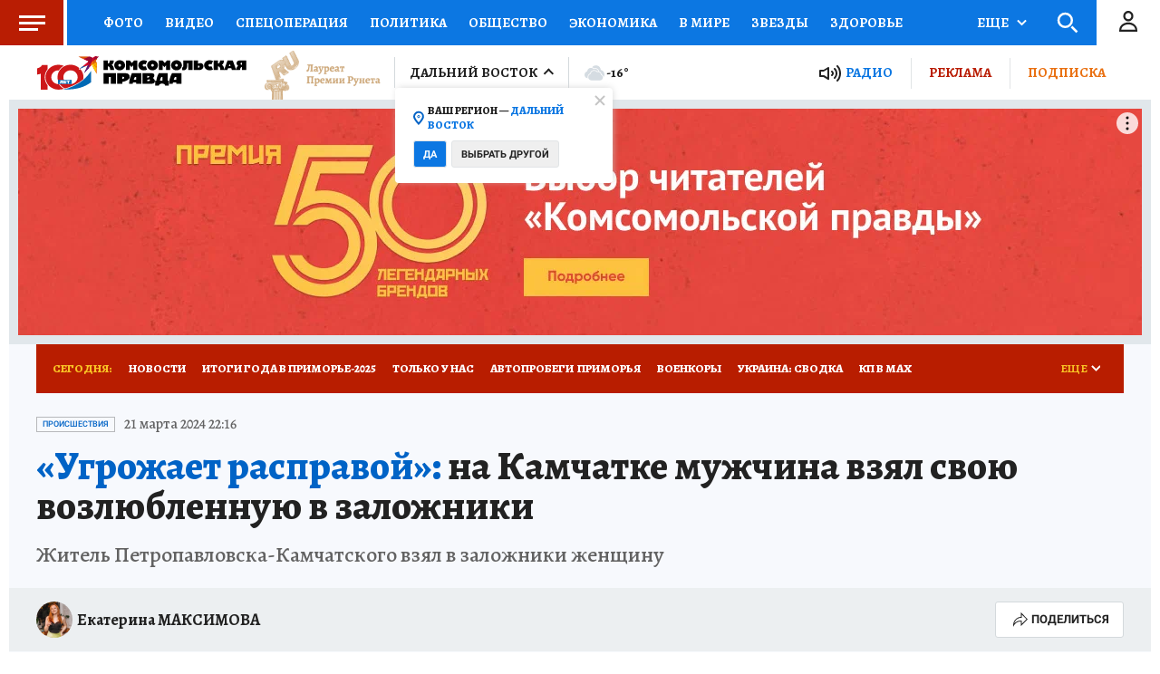

--- FILE ---
content_type: text/html; charset=utf-8
request_url: https://t.me/kpdvru/18096?embed=1
body_size: 5866
content:
<!DOCTYPE html>
<html>
  <head>
    <meta charset="utf-8">
    <title>Telegram Widget</title>
    <base target="_blank">
    <script>document.cookie="stel_dt="+encodeURIComponent((new Date).getTimezoneOffset())+";path=/;max-age=31536000;samesite=None;secure"</script><script>
try { if (window.localStorage && localStorage["stel_tme_token"]) {
  var arr = [];
  for (var i = 0; i < localStorage.length; i++) {
    var key = localStorage.key(i);
    arr.push(encodeURIComponent(key) + '=' + encodeURIComponent(localStorage[key]));
  }
  var ls = arr.join('; ');
  var xhr = new XMLHttpRequest();
  xhr.open('GET', location.href);
  xhr.setRequestHeader('X-Requested-With', 'relogin');
  xhr.setRequestHeader('X-Local-Storage', ls);
  xhr.onreadystatechange = function() {
    if (xhr.readyState == 4) {
      if (typeof xhr.responseBody == 'undefined' && xhr.responseText) {
        document.write(xhr.responseText);
        document.close();
      }
    }
  };
  xhr.withCredentials = true;
  xhr.send();
  document.close();
  document.open();
  console.log('xhr reload');
} } catch (e) {}
</script>
    <meta name="viewport" content="width=device-width, initial-scale=1.0, minimum-scale=1.0, maximum-scale=1.0, user-scalable=no" />
    <meta name="format-detection" content="telephone=no" />
    <meta http-equiv="X-UA-Compatible" content="IE=edge" />
    <meta name="MobileOptimized" content="176" />
    <meta name="HandheldFriendly" content="True" />
    <meta name="robots" content="noindex, nofollow" />
    
    <link rel="icon" type="image/svg+xml" href="//telegram.org/img/website_icon.svg?4">
<link rel="apple-touch-icon" sizes="180x180" href="//telegram.org/img/apple-touch-icon.png">
<link rel="icon" type="image/png" sizes="32x32" href="//telegram.org/img/favicon-32x32.png">
<link rel="icon" type="image/png" sizes="16x16" href="//telegram.org/img/favicon-16x16.png">
<link rel="alternate icon" href="//telegram.org/img/favicon.ico" type="image/x-icon" />
    <link href="//telegram.org/css/font-roboto.css?1" rel="stylesheet" type="text/css">
    <link href="//telegram.org/css/widget-frame.css?72" rel="stylesheet" media="screen">
    
    <style>
:root {
  color-scheme: light;
}        .user-color-12 {
          --user-line-gradient: repeating-linear-gradient(-45deg, #3391d4 0px, #3391d4 5px, #7dd3f0 5px, #7dd3f0 10px);
          --user-accent-color: #3391d4;
          --user-background: #3391d41f;
        }        .user-color-10 {
          --user-line-gradient: repeating-linear-gradient(-45deg, #27a910 0px, #27a910 5px, #a7dc57 5px, #a7dc57 10px);
          --user-accent-color: #27a910;
          --user-background: #27a9101f;
        }        .user-color-8 {
          --user-line-gradient: repeating-linear-gradient(-45deg, #e0802b 0px, #e0802b 5px, #fac534 5px, #fac534 10px);
          --user-accent-color: #e0802b;
          --user-background: #e0802b1f;
        }        .user-color-7 {
          --user-line-gradient: repeating-linear-gradient(-45deg, #e15052 0px, #e15052 5px, #f9ae63 5px, #f9ae63 10px);
          --user-accent-color: #e15052;
          --user-background: #e150521f;
        }        .user-color-9 {
          --user-line-gradient: repeating-linear-gradient(-45deg, #a05ff3 0px, #a05ff3 5px, #f48fff 5px, #f48fff 10px);
          --user-accent-color: #a05ff3;
          --user-background: #a05ff31f;
        }        .user-color-11 {
          --user-line-gradient: repeating-linear-gradient(-45deg, #27acce 0px, #27acce 5px, #82e8d6 5px, #82e8d6 10px);
          --user-accent-color: #27acce;
          --user-background: #27acce1f;
        }        .user-color-13 {
          --user-line-gradient: repeating-linear-gradient(-45deg, #dd4371 0px, #dd4371 5px, #ffbe9f 5px, #ffbe9f 10px);
          --user-accent-color: #dd4371;
          --user-background: #dd43711f;
        }        .user-color-14 {
          --user-line-gradient: repeating-linear-gradient(-45deg, #247bed 0px, #247bed 5px, #f04856 5px, #f04856 10px, #ffffff 10px, #ffffff 15px);
          --user-accent-color: #247bed;
          --user-background: #247bed1f;
        }        .user-color-15 {
          --user-line-gradient: repeating-linear-gradient(-45deg, #d67722 0px, #d67722 5px, #1ea011 5px, #1ea011 10px, #ffffff 10px, #ffffff 15px);
          --user-accent-color: #d67722;
          --user-background: #d677221f;
        }        .user-color-16 {
          --user-line-gradient: repeating-linear-gradient(-45deg, #179e42 0px, #179e42 5px, #e84a3f 5px, #e84a3f 10px, #ffffff 10px, #ffffff 15px);
          --user-accent-color: #179e42;
          --user-background: #179e421f;
        }        .user-color-17 {
          --user-line-gradient: repeating-linear-gradient(-45deg, #2894af 0px, #2894af 5px, #6fc456 5px, #6fc456 10px, #ffffff 10px, #ffffff 15px);
          --user-accent-color: #2894af;
          --user-background: #2894af1f;
        }        .user-color-18 {
          --user-line-gradient: repeating-linear-gradient(-45deg, #0c9ab3 0px, #0c9ab3 5px, #ffad95 5px, #ffad95 10px, #ffe6b5 10px, #ffe6b5 15px);
          --user-accent-color: #0c9ab3;
          --user-background: #0c9ab31f;
        }        .user-color-19 {
          --user-line-gradient: repeating-linear-gradient(-45deg, #7757d6 0px, #7757d6 5px, #f79610 5px, #f79610 10px, #ffde8e 10px, #ffde8e 15px);
          --user-accent-color: #7757d6;
          --user-background: #7757d61f;
        }        .user-color-20 {
          --user-line-gradient: repeating-linear-gradient(-45deg, #1585cf 0px, #1585cf 5px, #f2ab1d 5px, #f2ab1d 10px, #ffffff 10px, #ffffff 15px);
          --user-accent-color: #1585cf;
          --user-background: #1585cf1f;
        }        body.dark .user-color-12, html.theme_dark .user-color-12 {
          --user-line-gradient: repeating-linear-gradient(-45deg, #52bfff 0px, #52bfff 5px, #0b5494 5px, #0b5494 10px);
          --user-accent-color: #52bfff;
          --user-background: #52bfff1f;
        }        body.dark .user-color-10, html.theme_dark .user-color-10 {
          --user-line-gradient: repeating-linear-gradient(-45deg, #a7eb6e 0px, #a7eb6e 5px, #167e2d 5px, #167e2d 10px);
          --user-accent-color: #a7eb6e;
          --user-background: #a7eb6e1f;
        }        body.dark .user-color-8, html.theme_dark .user-color-8 {
          --user-line-gradient: repeating-linear-gradient(-45deg, #ecb04e 0px, #ecb04e 5px, #c35714 5px, #c35714 10px);
          --user-accent-color: #ecb04e;
          --user-background: #ecb04e1f;
        }        body.dark .user-color-7, html.theme_dark .user-color-7 {
          --user-line-gradient: repeating-linear-gradient(-45deg, #ff9380 0px, #ff9380 5px, #992f37 5px, #992f37 10px);
          --user-accent-color: #ff9380;
          --user-background: #ff93801f;
        }        body.dark .user-color-9, html.theme_dark .user-color-9 {
          --user-line-gradient: repeating-linear-gradient(-45deg, #c697ff 0px, #c697ff 5px, #5e31c8 5px, #5e31c8 10px);
          --user-accent-color: #c697ff;
          --user-background: #c697ff1f;
        }        body.dark .user-color-11, html.theme_dark .user-color-11 {
          --user-line-gradient: repeating-linear-gradient(-45deg, #40d8d0 0px, #40d8d0 5px, #045c7f 5px, #045c7f 10px);
          --user-accent-color: #40d8d0;
          --user-background: #40d8d01f;
        }        body.dark .user-color-13, html.theme_dark .user-color-13 {
          --user-line-gradient: repeating-linear-gradient(-45deg, #ff86a6 0px, #ff86a6 5px, #8e366e 5px, #8e366e 10px);
          --user-accent-color: #ff86a6;
          --user-background: #ff86a61f;
        }        body.dark .user-color-14, html.theme_dark .user-color-14 {
          --user-line-gradient: repeating-linear-gradient(-45deg, #3fa2fe 0px, #3fa2fe 5px, #e5424f 5px, #e5424f 10px, #ffffff 10px, #ffffff 15px);
          --user-accent-color: #3fa2fe;
          --user-background: #3fa2fe1f;
        }        body.dark .user-color-15, html.theme_dark .user-color-15 {
          --user-line-gradient: repeating-linear-gradient(-45deg, #ff905e 0px, #ff905e 5px, #32a527 5px, #32a527 10px, #ffffff 10px, #ffffff 15px);
          --user-accent-color: #ff905e;
          --user-background: #ff905e1f;
        }        body.dark .user-color-16, html.theme_dark .user-color-16 {
          --user-line-gradient: repeating-linear-gradient(-45deg, #66d364 0px, #66d364 5px, #d5444f 5px, #d5444f 10px, #ffffff 10px, #ffffff 15px);
          --user-accent-color: #66d364;
          --user-background: #66d3641f;
        }        body.dark .user-color-17, html.theme_dark .user-color-17 {
          --user-line-gradient: repeating-linear-gradient(-45deg, #22bce2 0px, #22bce2 5px, #3da240 5px, #3da240 10px, #ffffff 10px, #ffffff 15px);
          --user-accent-color: #22bce2;
          --user-background: #22bce21f;
        }        body.dark .user-color-18, html.theme_dark .user-color-18 {
          --user-line-gradient: repeating-linear-gradient(-45deg, #22bce2 0px, #22bce2 5px, #ff9778 5px, #ff9778 10px, #ffda6b 10px, #ffda6b 15px);
          --user-accent-color: #22bce2;
          --user-background: #22bce21f;
        }        body.dark .user-color-19, html.theme_dark .user-color-19 {
          --user-line-gradient: repeating-linear-gradient(-45deg, #9791ff 0px, #9791ff 5px, #f2731d 5px, #f2731d 10px, #ffdb59 10px, #ffdb59 15px);
          --user-accent-color: #9791ff;
          --user-background: #9791ff1f;
        }        body.dark .user-color-20, html.theme_dark .user-color-20 {
          --user-line-gradient: repeating-linear-gradient(-45deg, #3da6eb 0px, #3da6eb 5px, #eea51d 5px, #eea51d 10px, #ffffff 10px, #ffffff 15px);
          --user-accent-color: #3da6eb;
          --user-background: #3da6eb1f;
        }.user-color-6, .user-color-4, .user-color-2, .user-color-0, .user-color-1, .user-color-3, .user-color-5,   .user-color-default {
    --user-accent-color: var(--accent-color);
    --user-accent-background: var(--accent-background);
    --user-line-gradient: linear-gradient(45deg, var(--accent-color), var(--accent-color));
  }</style>
    <script>TBaseUrl='//telegram.org/';</script>
  </head>
  <body class="widget_frame_base tgme_widget body_widget_post emoji_image nodark">
    <div class="tgme_widget_message text_not_supported_wrap js-widget_message" data-post="kpdvru/18096" data-view="eyJjIjotMTE1MzUzMDA3NywicCI6MTgwOTYsInQiOjE3Njg2OTg4MDIsImgiOiJkN2E3ZGE2NGJhZDgzYzM2MDQifQ" data-peer="c1153530077_2203475286516696298" data-peer-hash="55717537b91de383ab" data-post-id="18096">
  <div class="tgme_widget_message_user"><a href="https://t.me/kpdvru"><i class="tgme_widget_message_user_photo bgcolor0" data-content="К"><img src="https://cdn4.telesco.pe/file/[base64].jpg"></i></a></div>
  <div class="tgme_widget_message_bubble">
    <a class="tgme_widget_message_bubble_logo" href="//core.telegram.org/widgets"></a>
        <i class="tgme_widget_message_bubble_tail">
      <svg class="bubble_icon" width="9px" height="20px" viewBox="0 0 9 20">
        <g fill="none">
          <path class="background" fill="#ffffff" d="M8,1 L9,1 L9,20 L8,20 L8,18 C7.807,15.161 7.124,12.233 5.950,9.218 C5.046,6.893 3.504,4.733 1.325,2.738 L1.325,2.738 C0.917,2.365 0.89,1.732 1.263,1.325 C1.452,1.118 1.72,1 2,1 L8,1 Z"></path>
          <path class="border_1x" fill="#d7e3ec" d="M9,1 L2,1 C1.72,1 1.452,1.118 1.263,1.325 C0.89,1.732 0.917,2.365 1.325,2.738 C3.504,4.733 5.046,6.893 5.95,9.218 C7.124,12.233 7.807,15.161 8,18 L8,20 L9,20 L9,1 Z M2,0 L9,0 L9,20 L7,20 L7,20 L7.002,18.068 C6.816,15.333 6.156,12.504 5.018,9.58 C4.172,7.406 2.72,5.371 0.649,3.475 C-0.165,2.729 -0.221,1.464 0.525,0.649 C0.904,0.236 1.439,0 2,0 Z"></path>
          <path class="border_2x" d="M9,1 L2,1 C1.72,1 1.452,1.118 1.263,1.325 C0.89,1.732 0.917,2.365 1.325,2.738 C3.504,4.733 5.046,6.893 5.95,9.218 C7.124,12.233 7.807,15.161 8,18 L8,20 L9,20 L9,1 Z M2,0.5 L9,0.5 L9,20 L7.5,20 L7.5,20 L7.501,18.034 C7.312,15.247 6.64,12.369 5.484,9.399 C4.609,7.15 3.112,5.052 0.987,3.106 C0.376,2.547 0.334,1.598 0.894,0.987 C1.178,0.677 1.579,0.5 2,0.5 Z"></path>
          <path class="border_3x" d="M9,1 L2,1 C1.72,1 1.452,1.118 1.263,1.325 C0.89,1.732 0.917,2.365 1.325,2.738 C3.504,4.733 5.046,6.893 5.95,9.218 C7.124,12.233 7.807,15.161 8,18 L8,20 L9,20 L9,1 Z M2,0.667 L9,0.667 L9,20 L7.667,20 L7.667,20 L7.668,18.023 C7.477,15.218 6.802,12.324 5.64,9.338 C4.755,7.064 3.243,4.946 1.1,2.983 C0.557,2.486 0.52,1.643 1.017,1.1 C1.269,0.824 1.626,0.667 2,0.667 Z"></path>
        </g>
      </svg>
    </i>
    <div class="tgme_widget_message_author accent_color"><a class="tgme_widget_message_owner_name" href="https://t.me/kpdvru"><span dir="auto">КП - Владивосток | Новости Дальнего Востока</span></a></div>

<a class="tgme_widget_message_reply user-color-default" href="https://t.me/kpdvru/18095" "><i class="tgme_widget_message_reply_thumb" style="background-image:url('https://cdn4.telesco.pe/file/[base64].jpg')"></i>
<div class="tgme_widget_message_author accent_color">
  <span class="tgme_widget_message_author_name" dir="auto">КП - Владивосток | Новости Дальнего Востока</span>
</div>
<div class="tgme_widget_message_text js-message_reply_text" dir="auto">На Камчатке мужчина удерживает в заложниках свою сожительницу  <tg-emoji emoji-id="5323608153756018060"><i class="emoji" style="background-image:url('//telegram.org/img/emoji/40/E29AA0.png')"><b>⚠️</b></i></tg-emoji> По информации от УМВД Камчатского края, по адресу ул. Кроноцкая, д. 12, г. Петропавловск-Камчатский, мужчина взял женщину в заложники, угрожает расправой.  <tg-emoji emoji-id="5323430509613692454"><i class="emoji" style="background-image:url('//telegram.org/img/emoji/40/E29AA0.png')"><b>⚠️</b></i></tg-emoji> Мужчина не идет на переговоры.…</div>
</a>
<div class="media_supported_cont"><a class="tgme_widget_message_video_player blured js-message_video_player" href="https://t.me/kpdvru/18096"><i class="tgme_widget_message_video_thumb" style="background-image:url('https://cdn4.telesco.pe/file/[base64]')"></i>
<video src="https://cdn4.telesco.pe/file/d869240592.mp4?token=[base64]" class="tgme_widget_message_video blured js-message_video_blured" width="100%" height="100%" muted></video>
<div class="tgme_widget_message_video_wrap" style="width:384px;padding-top:133.33333333333%">
  <video src="https://cdn4.telesco.pe/file/d869240592.mp4?token=[base64]" class="tgme_widget_message_video js-message_video" width="100%" height="100%"></video>
</div>
<div class="message_video_play js-message_video_play"></div>
<time class="message_video_duration js-message_video_duration">0:30</time>
<div class="message_media_not_supported_wrap">
  <div class="message_media_not_supported">
    <div class="message_media_not_supported_label">This media is not supported in your browser</div>
    <span class="message_media_view_in_telegram">VIEW IN TELEGRAM</span>
  </div>
</div></a><div class="tgme_widget_message_text js-message_text" dir="auto"><b>Женщину, которую держит сожитель в заложниках на Камчатке, пытаются спасти</b><br/><br/>Пока о состоянии пострадавшей ничего неизвестно.<br/><br/>Видео: <a href="https://t.me/kamreporter" target="_blank">@kamreporter</a><br/><br/><tg-emoji emoji-id="5353019862165760875"><i class="emoji" style="background-image:url('//telegram.org/img/emoji/40/E29C8F.png')"><b>✏️</b></i></tg-emoji> <a href="https://t.me/kpdvru" target="_blank" rel="noopener" onclick="return confirm('Open this link?\n\n'+this.href);">Подписаться на @kpdvru</a></div></div><div class="media_not_supported_cont"><div class="message_media_not_supported_wrap">
  <div class="message_media_not_supported">
    <div class="message_media_not_supported_label">Please open Telegram to view this post</div>
    <a href="https://t.me/kpdvru/18096" class="message_media_view_in_telegram">VIEW IN TELEGRAM</a>
  </div>
</div></div>
<div class="tgme_widget_message_reactions js-message_reactions"><span class="tgme_reaction"><i class="emoji" style="background-image:url('//telegram.org/img/emoji/40/F09F998F.png')"><b>🙏</b></i>6</span><span class="tgme_reaction"><i class="emoji" style="background-image:url('//telegram.org/img/emoji/40/F09F918D.png')"><b>👍</b></i>1</span></div><div class="tgme_widget_message_footer js-message_footer">
  <div class="tgme_widget_message_link accent_color"><a href="https://t.me/kpdvru/18096" class="link_anchor flex_ellipsis"><span class="ellipsis">t.me/kpdvru</span>/18096</a></div>
  <div class="tgme_widget_message_info js-message_info">
    <span class="tgme_widget_message_views">1.56K</span><span class="copyonly"> views</span><span class="tgme_widget_message_meta"><a class="tgme_widget_message_date" href="https://t.me/kpdvru/18096"><time datetime="2024-03-21T22:18:44+00:00" class="datetime">Mar 21, 2024 at 22:18</time></a></span>
  </div>
</div>
  </div>
  
</div>
    <script src="https://oauth.tg.dev/js/telegram-widget.js?22"></script>
<script src="//telegram.org/js/tgsticker.js?31"></script>

    <script src="//telegram.org/js/widget-frame.js?65"></script>
    <script>TWidgetAuth.init({"api_url":"https:\/\/t.me\/api\/method?api_hash=1f4736830bf40aa915","upload_url":"https:\/\/t.me\/api\/upload?api_hash=bb48e314160fa63b3b","unauth":true,"bot_id":1288099309});
TWidgetPost.init();
try{var a=new XMLHttpRequest;a.open("POST","");a.setRequestHeader("Content-type","application/x-www-form-urlencoded");a.send("_rl=1")}catch(e){}
</script>
  </body>
</html>
<!-- page generated in 42.51ms -->


--- FILE ---
content_type: text/html
request_url: https://tns-counter.ru/nc01a**R%3Eundefined*kp_ru/ru/UTF-8/tmsec=kp_ru/585216001***
body_size: -71
content:
A20F7101696C33B2X1768698802:A20F7101696C33B2X1768698802

--- FILE ---
content_type: text/html; charset=UTF-8
request_url: https://tech.punchmedia.ru/sync/?pn=_pm_&pu=a0g0ru5g98o2xxpn4i29j61yipofv3ve748&pt=30
body_size: 427
content:
{"pmg":{"pu":"wCVbBseoZYTB"},"_pm_":{"pu":"a0g0ru5g98o2xxpn4i29j61yipofv3ve748"}}